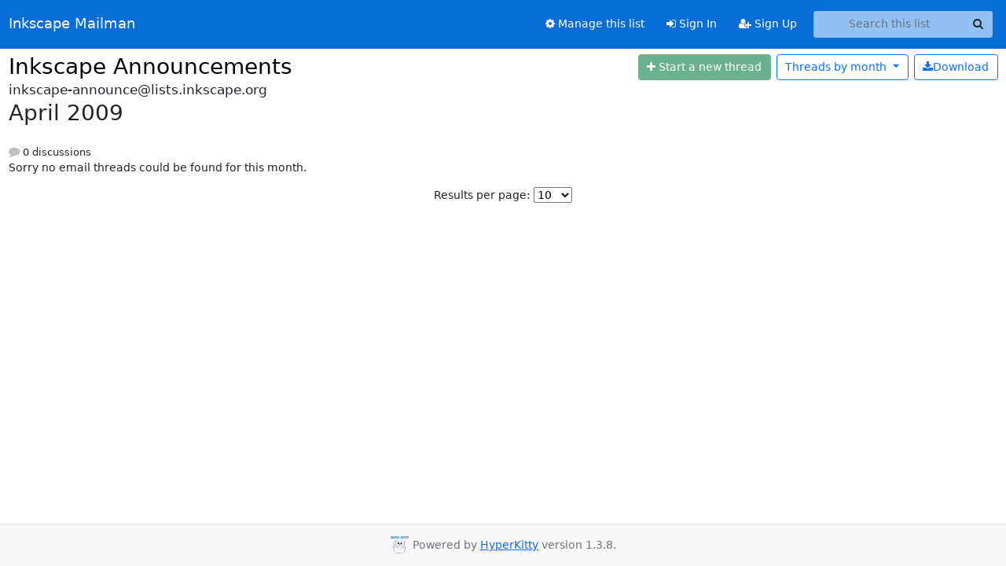

--- FILE ---
content_type: text/html; charset=utf-8
request_url: https://lists.inkscape.org/hyperkitty/list/inkscape-announce@lists.inkscape.org/2009/4/
body_size: 55195
content:





<!DOCTYPE HTML>
<html>
    <head>
        <meta http-equiv="Content-Type" content="text/html; charset=UTF-8" />
        <meta name="viewport" content="width=device-width, initial-scale=1.0" />
        <meta name="ROBOTS" content="INDEX, FOLLOW" />
        <title>
April 2009 - Inkscape Announcements - Inkscape Mailman
</title>
        <meta name="author" content="" />
        <meta name="dc.language" content="en" />
        <link rel="shortcut icon" href="/static/hyperkitty/img/favicon.ico" />
        <link rel="stylesheet" href="/static/hyperkitty/libs/jquery/smoothness/jquery-ui-1.13.1.min.css" type="text/css" media="all" />
        <link rel="stylesheet" href="/static/hyperkitty/libs/fonts/font-awesome/css/font-awesome.min.css" type="text/css" media="all" />
        <link rel="stylesheet" href="/static/hyperkitty/libs/fonts/icomoon/icomoon.css" type="text/css" media="all"><link rel="stylesheet" href="/static/hyperkitty/libs/fonts/droid/droid.css" type="text/css" media="all"><link rel="stylesheet" href="/static/django-mailman3/css/main.css"><link rel="stylesheet" href="/static/CACHE/css/hyperkitty.22959302bc12.css" type="text/css" media="all">
         
        
<link rel="alternate" type="application/rss+xml" title="Inkscape Announcements" href="/hyperkitty/list/inkscape-announce@lists.inkscape.org/feed/"/>

        

    </head>

    <body>

    


    <nav class="navbar sticky-top navbar-expand-md mb-2" id="navbar-main">
        <div class="container-xxl">
            <div class="navbar-header"> <!--part of navbar that's always present-->
                <button type="button" class="navbar-toggler collapsed" data-bs-toggle="collapse" data-bs-target=".navbar-collapse">
                    <span class="fa fa-bars"></span>
                </button>
                <a class="navbar-brand" href="/hyperkitty/">Inkscape Mailman</a>

            </div> <!-- /navbar-header -->
            <div class="d-flex">
                <div class="auth dropdown d-md-none">
                        
                </div>
                
                <a  href="/accounts/login/?next=/hyperkitty/list/inkscape-announce%40lists.inkscape.org/2009/4/" class="nav-link d-md-none">
                    <span class="fa fa-sign-in"></span>
                    Sign In
                </a>
                <a  href="/accounts/signup/?next=/hyperkitty/list/inkscape-announce%40lists.inkscape.org/2009/4/" class="nav-link d-md-none">
                    <span class="fa fa-user-plus"></span>
                    Sign Up
                </a>
                
            </div>
            <div class="navbar-collapse collapse justify-content-end"> <!--part of navbar that's collapsed on small screens-->
                <!-- show dropdown for smaller viewports b/c login name/email may be too long -->
                <!-- only show this extra button/dropdown if we're in small screen sizes -->
            
                
                <a href="/postorius/lists/inkscape-announce.lists.inkscape.org/" class="nav-link">
                    <span class="fa fa-cog"></span>
                    Manage this list
                </a>
                
            
            
            <a  href="/accounts/login/?next=/hyperkitty/list/inkscape-announce%40lists.inkscape.org/2009/4/" class="nav-link d-none d-md-block">
                <span class="fa fa-sign-in"></span>
                Sign In
            </a>
            <a  href="/accounts/signup/?next=/hyperkitty/list/inkscape-announce%40lists.inkscape.org/2009/4/" class="nav-link d-none d-md-block">
                <span class="fa fa-user-plus"></span>
                Sign Up
            </a>
            
                <form name="search" method="get" action="/hyperkitty/search" class="navbar-form navbar-right my-2 my-lg-2 ms-2 me-2" role="search">
                    <input type="hidden" name="mlist" value="inkscape-announce@lists.inkscape.org" />
                    <div class="input-group">
                    <input name="q" type="text" class="form-control rounded-4 search"
                            
                                placeholder="Search this list"
                                aria-label="Search this list"
                            
                            
                            />
                    <button class="btn search-button" aria-label="Search"><span class="fa fa-search"></span></button>
                    </div>
                </form>
                <!-- larger viewports -->
                <ul class="nav navbar-nav auth d-none d-md-flex">
                    
                </ul>
            </div> <!--/navbar-collapse -->
        </div><!-- /container for navbar -->
    </nav>

    

     <div class="modal fade" tabindex="-1" role="dialog" id="keyboard-shortcuts">
       <div class="modal-dialog" role="document">
         <div class="modal-content">
           <div class="modal-header">
             <button type="button" class="close" data-dismiss="modal" aria-label="Close"><span aria-hidden="true">&times;</span></button>
             <h4 class="modal-title">Keyboard Shortcuts</h4>
           </div>
           <div class="modal-body">
             <h3>Thread View</h3>
             <ul>
               <li><code>j</code>: Next unread message </li>
               <li><code>k</code>: Previous unread message </li>
               <li><code>j a</code>: Jump to all threads
               <li><code>j l</code>: Jump to MailingList overview
             </ul>
           </div>
         </div><!-- /.modal-content -->
       </div><!-- /.modal-dialog -->
     </div><!-- /.modal -->

     <div class="container-xxl" role="main">
        

<div class="row">

    <div id="thread-list">
        <div class="thread-list-header row">
            <h1 class="col">
                <a href="/hyperkitty/list/inkscape-announce@lists.inkscape.org/" class="list-name">
                    
                        Inkscape Announcements
                    
                </a>
            </h1>
            <div class="col d-flex flex-align-center flex-row-reverse">
                <div class="order-3 me-2">
                    <a href="/hyperkitty/list/inkscape-announce@lists.inkscape.org/message/new"
                        class="btn btn-success   disabled" title="You must be logged-in to create a thread."
                        aria-label="Start new thread">
                        <i class="fa fa-plus"></i>
                        <span class="d-inline d-md-none">Thread</span>
                        <span class="d-none d-md-inline">Start a new thread</span>
                    </a>
                </div>
                
                <div class="d-none d-md-block">
                    <a href="/hyperkitty/list/inkscape-announce@lists.inkscape.org/export/inkscape-announce@lists.inkscape.org-2009-05.mbox.gz?start=2009-04-01&amp;end=2009-05-01" title="This month in gzipped mbox format"
                    class="btn btn-outline-primary ms-2"><i class="fa fa-download" aria-label="Download Messages"></i>Download
                    </a>
                
                </div>
                
                   



<div class="dropdown-center">
<a href="" id="navbarMonthsListDrop" class="btn btn-outline-primary dropdown-toggle" data-bs-toggle="dropdown">
  <span class="d-none d-md-inline">Threads by</span> month <b class="caret"></b>
</a>
<ul class="dropdown-menu" role="menu" aria-labelledby="navbarMonthsListDrop">
    
    <li role="presentation" class="dropdown-header disabled dropdown-item">
        <a href="" class="nav-link">----- 2025 -----</a>
    </li>
    
    <li>
        <a class="dropdown-item" href="/hyperkitty/list/inkscape-announce@lists.inkscape.org/2025/11/"
           >November</a>
    </li>
    
    <li>
        <a class="dropdown-item" href="/hyperkitty/list/inkscape-announce@lists.inkscape.org/2025/10/"
           >October</a>
    </li>
    
    <li>
        <a class="dropdown-item" href="/hyperkitty/list/inkscape-announce@lists.inkscape.org/2025/9/"
           >September</a>
    </li>
    
    <li>
        <a class="dropdown-item" href="/hyperkitty/list/inkscape-announce@lists.inkscape.org/2025/8/"
           >August</a>
    </li>
    
    <li>
        <a class="dropdown-item" href="/hyperkitty/list/inkscape-announce@lists.inkscape.org/2025/7/"
           >July</a>
    </li>
    
    <li>
        <a class="dropdown-item" href="/hyperkitty/list/inkscape-announce@lists.inkscape.org/2025/6/"
           >June</a>
    </li>
    
    <li>
        <a class="dropdown-item" href="/hyperkitty/list/inkscape-announce@lists.inkscape.org/2025/5/"
           >May</a>
    </li>
    
    <li>
        <a class="dropdown-item" href="/hyperkitty/list/inkscape-announce@lists.inkscape.org/2025/4/"
           >April</a>
    </li>
    
    <li>
        <a class="dropdown-item" href="/hyperkitty/list/inkscape-announce@lists.inkscape.org/2025/3/"
           >March</a>
    </li>
    
    <li>
        <a class="dropdown-item" href="/hyperkitty/list/inkscape-announce@lists.inkscape.org/2025/2/"
           >February</a>
    </li>
    
    <li>
        <a class="dropdown-item" href="/hyperkitty/list/inkscape-announce@lists.inkscape.org/2025/1/"
           >January</a>
    </li>
    
    
    <li role="presentation" class="dropdown-header disabled dropdown-item">
        <a href="" class="nav-link">----- 2024 -----</a>
    </li>
    
    <li>
        <a class="dropdown-item" href="/hyperkitty/list/inkscape-announce@lists.inkscape.org/2024/12/"
           >December</a>
    </li>
    
    <li>
        <a class="dropdown-item" href="/hyperkitty/list/inkscape-announce@lists.inkscape.org/2024/11/"
           >November</a>
    </li>
    
    <li>
        <a class="dropdown-item" href="/hyperkitty/list/inkscape-announce@lists.inkscape.org/2024/10/"
           >October</a>
    </li>
    
    <li>
        <a class="dropdown-item" href="/hyperkitty/list/inkscape-announce@lists.inkscape.org/2024/9/"
           >September</a>
    </li>
    
    <li>
        <a class="dropdown-item" href="/hyperkitty/list/inkscape-announce@lists.inkscape.org/2024/8/"
           >August</a>
    </li>
    
    <li>
        <a class="dropdown-item" href="/hyperkitty/list/inkscape-announce@lists.inkscape.org/2024/7/"
           >July</a>
    </li>
    
    <li>
        <a class="dropdown-item" href="/hyperkitty/list/inkscape-announce@lists.inkscape.org/2024/6/"
           >June</a>
    </li>
    
    <li>
        <a class="dropdown-item" href="/hyperkitty/list/inkscape-announce@lists.inkscape.org/2024/5/"
           >May</a>
    </li>
    
    <li>
        <a class="dropdown-item" href="/hyperkitty/list/inkscape-announce@lists.inkscape.org/2024/4/"
           >April</a>
    </li>
    
    <li>
        <a class="dropdown-item" href="/hyperkitty/list/inkscape-announce@lists.inkscape.org/2024/3/"
           >March</a>
    </li>
    
    <li>
        <a class="dropdown-item" href="/hyperkitty/list/inkscape-announce@lists.inkscape.org/2024/2/"
           >February</a>
    </li>
    
    <li>
        <a class="dropdown-item" href="/hyperkitty/list/inkscape-announce@lists.inkscape.org/2024/1/"
           >January</a>
    </li>
    
    
    <li role="presentation" class="dropdown-header disabled dropdown-item">
        <a href="" class="nav-link">----- 2023 -----</a>
    </li>
    
    <li>
        <a class="dropdown-item" href="/hyperkitty/list/inkscape-announce@lists.inkscape.org/2023/12/"
           >December</a>
    </li>
    
    <li>
        <a class="dropdown-item" href="/hyperkitty/list/inkscape-announce@lists.inkscape.org/2023/11/"
           >November</a>
    </li>
    
    <li>
        <a class="dropdown-item" href="/hyperkitty/list/inkscape-announce@lists.inkscape.org/2023/10/"
           >October</a>
    </li>
    
    <li>
        <a class="dropdown-item" href="/hyperkitty/list/inkscape-announce@lists.inkscape.org/2023/9/"
           >September</a>
    </li>
    
    <li>
        <a class="dropdown-item" href="/hyperkitty/list/inkscape-announce@lists.inkscape.org/2023/8/"
           >August</a>
    </li>
    
    <li>
        <a class="dropdown-item" href="/hyperkitty/list/inkscape-announce@lists.inkscape.org/2023/7/"
           >July</a>
    </li>
    
    <li>
        <a class="dropdown-item" href="/hyperkitty/list/inkscape-announce@lists.inkscape.org/2023/6/"
           >June</a>
    </li>
    
    <li>
        <a class="dropdown-item" href="/hyperkitty/list/inkscape-announce@lists.inkscape.org/2023/5/"
           >May</a>
    </li>
    
    <li>
        <a class="dropdown-item" href="/hyperkitty/list/inkscape-announce@lists.inkscape.org/2023/4/"
           >April</a>
    </li>
    
    <li>
        <a class="dropdown-item" href="/hyperkitty/list/inkscape-announce@lists.inkscape.org/2023/3/"
           >March</a>
    </li>
    
    <li>
        <a class="dropdown-item" href="/hyperkitty/list/inkscape-announce@lists.inkscape.org/2023/2/"
           >February</a>
    </li>
    
    <li>
        <a class="dropdown-item" href="/hyperkitty/list/inkscape-announce@lists.inkscape.org/2023/1/"
           >January</a>
    </li>
    
    
    <li role="presentation" class="dropdown-header disabled dropdown-item">
        <a href="" class="nav-link">----- 2022 -----</a>
    </li>
    
    <li>
        <a class="dropdown-item" href="/hyperkitty/list/inkscape-announce@lists.inkscape.org/2022/12/"
           >December</a>
    </li>
    
    <li>
        <a class="dropdown-item" href="/hyperkitty/list/inkscape-announce@lists.inkscape.org/2022/11/"
           >November</a>
    </li>
    
    <li>
        <a class="dropdown-item" href="/hyperkitty/list/inkscape-announce@lists.inkscape.org/2022/10/"
           >October</a>
    </li>
    
    <li>
        <a class="dropdown-item" href="/hyperkitty/list/inkscape-announce@lists.inkscape.org/2022/9/"
           >September</a>
    </li>
    
    <li>
        <a class="dropdown-item" href="/hyperkitty/list/inkscape-announce@lists.inkscape.org/2022/8/"
           >August</a>
    </li>
    
    <li>
        <a class="dropdown-item" href="/hyperkitty/list/inkscape-announce@lists.inkscape.org/2022/7/"
           >July</a>
    </li>
    
    <li>
        <a class="dropdown-item" href="/hyperkitty/list/inkscape-announce@lists.inkscape.org/2022/6/"
           >June</a>
    </li>
    
    <li>
        <a class="dropdown-item" href="/hyperkitty/list/inkscape-announce@lists.inkscape.org/2022/5/"
           >May</a>
    </li>
    
    <li>
        <a class="dropdown-item" href="/hyperkitty/list/inkscape-announce@lists.inkscape.org/2022/4/"
           >April</a>
    </li>
    
    <li>
        <a class="dropdown-item" href="/hyperkitty/list/inkscape-announce@lists.inkscape.org/2022/3/"
           >March</a>
    </li>
    
    <li>
        <a class="dropdown-item" href="/hyperkitty/list/inkscape-announce@lists.inkscape.org/2022/2/"
           >February</a>
    </li>
    
    <li>
        <a class="dropdown-item" href="/hyperkitty/list/inkscape-announce@lists.inkscape.org/2022/1/"
           >January</a>
    </li>
    
    
    <li role="presentation" class="dropdown-header disabled dropdown-item">
        <a href="" class="nav-link">----- 2021 -----</a>
    </li>
    
    <li>
        <a class="dropdown-item" href="/hyperkitty/list/inkscape-announce@lists.inkscape.org/2021/12/"
           >December</a>
    </li>
    
    <li>
        <a class="dropdown-item" href="/hyperkitty/list/inkscape-announce@lists.inkscape.org/2021/11/"
           >November</a>
    </li>
    
    <li>
        <a class="dropdown-item" href="/hyperkitty/list/inkscape-announce@lists.inkscape.org/2021/10/"
           >October</a>
    </li>
    
    <li>
        <a class="dropdown-item" href="/hyperkitty/list/inkscape-announce@lists.inkscape.org/2021/9/"
           >September</a>
    </li>
    
    <li>
        <a class="dropdown-item" href="/hyperkitty/list/inkscape-announce@lists.inkscape.org/2021/8/"
           >August</a>
    </li>
    
    <li>
        <a class="dropdown-item" href="/hyperkitty/list/inkscape-announce@lists.inkscape.org/2021/7/"
           >July</a>
    </li>
    
    <li>
        <a class="dropdown-item" href="/hyperkitty/list/inkscape-announce@lists.inkscape.org/2021/6/"
           >June</a>
    </li>
    
    <li>
        <a class="dropdown-item" href="/hyperkitty/list/inkscape-announce@lists.inkscape.org/2021/5/"
           >May</a>
    </li>
    
    <li>
        <a class="dropdown-item" href="/hyperkitty/list/inkscape-announce@lists.inkscape.org/2021/4/"
           >April</a>
    </li>
    
    <li>
        <a class="dropdown-item" href="/hyperkitty/list/inkscape-announce@lists.inkscape.org/2021/3/"
           >March</a>
    </li>
    
    <li>
        <a class="dropdown-item" href="/hyperkitty/list/inkscape-announce@lists.inkscape.org/2021/2/"
           >February</a>
    </li>
    
    <li>
        <a class="dropdown-item" href="/hyperkitty/list/inkscape-announce@lists.inkscape.org/2021/1/"
           >January</a>
    </li>
    
    
    <li role="presentation" class="dropdown-header disabled dropdown-item">
        <a href="" class="nav-link">----- 2020 -----</a>
    </li>
    
    <li>
        <a class="dropdown-item" href="/hyperkitty/list/inkscape-announce@lists.inkscape.org/2020/12/"
           >December</a>
    </li>
    
    <li>
        <a class="dropdown-item" href="/hyperkitty/list/inkscape-announce@lists.inkscape.org/2020/11/"
           >November</a>
    </li>
    
    <li>
        <a class="dropdown-item" href="/hyperkitty/list/inkscape-announce@lists.inkscape.org/2020/10/"
           >October</a>
    </li>
    
    <li>
        <a class="dropdown-item" href="/hyperkitty/list/inkscape-announce@lists.inkscape.org/2020/9/"
           >September</a>
    </li>
    
    <li>
        <a class="dropdown-item" href="/hyperkitty/list/inkscape-announce@lists.inkscape.org/2020/8/"
           >August</a>
    </li>
    
    <li>
        <a class="dropdown-item" href="/hyperkitty/list/inkscape-announce@lists.inkscape.org/2020/7/"
           >July</a>
    </li>
    
    <li>
        <a class="dropdown-item" href="/hyperkitty/list/inkscape-announce@lists.inkscape.org/2020/6/"
           >June</a>
    </li>
    
    <li>
        <a class="dropdown-item" href="/hyperkitty/list/inkscape-announce@lists.inkscape.org/2020/5/"
           >May</a>
    </li>
    
    <li>
        <a class="dropdown-item" href="/hyperkitty/list/inkscape-announce@lists.inkscape.org/2020/4/"
           >April</a>
    </li>
    
    <li>
        <a class="dropdown-item" href="/hyperkitty/list/inkscape-announce@lists.inkscape.org/2020/3/"
           >March</a>
    </li>
    
    <li>
        <a class="dropdown-item" href="/hyperkitty/list/inkscape-announce@lists.inkscape.org/2020/2/"
           >February</a>
    </li>
    
    <li>
        <a class="dropdown-item" href="/hyperkitty/list/inkscape-announce@lists.inkscape.org/2020/1/"
           >January</a>
    </li>
    
    
    <li role="presentation" class="dropdown-header disabled dropdown-item">
        <a href="" class="nav-link">----- 2019 -----</a>
    </li>
    
    <li>
        <a class="dropdown-item" href="/hyperkitty/list/inkscape-announce@lists.inkscape.org/2019/12/"
           >December</a>
    </li>
    
    <li>
        <a class="dropdown-item" href="/hyperkitty/list/inkscape-announce@lists.inkscape.org/2019/11/"
           >November</a>
    </li>
    
    <li>
        <a class="dropdown-item" href="/hyperkitty/list/inkscape-announce@lists.inkscape.org/2019/10/"
           >October</a>
    </li>
    
    <li>
        <a class="dropdown-item" href="/hyperkitty/list/inkscape-announce@lists.inkscape.org/2019/9/"
           >September</a>
    </li>
    
    <li>
        <a class="dropdown-item" href="/hyperkitty/list/inkscape-announce@lists.inkscape.org/2019/8/"
           >August</a>
    </li>
    
    <li>
        <a class="dropdown-item" href="/hyperkitty/list/inkscape-announce@lists.inkscape.org/2019/7/"
           >July</a>
    </li>
    
    <li>
        <a class="dropdown-item" href="/hyperkitty/list/inkscape-announce@lists.inkscape.org/2019/6/"
           >June</a>
    </li>
    
    <li>
        <a class="dropdown-item" href="/hyperkitty/list/inkscape-announce@lists.inkscape.org/2019/5/"
           >May</a>
    </li>
    
    <li>
        <a class="dropdown-item" href="/hyperkitty/list/inkscape-announce@lists.inkscape.org/2019/4/"
           >April</a>
    </li>
    
    <li>
        <a class="dropdown-item" href="/hyperkitty/list/inkscape-announce@lists.inkscape.org/2019/3/"
           >March</a>
    </li>
    
    <li>
        <a class="dropdown-item" href="/hyperkitty/list/inkscape-announce@lists.inkscape.org/2019/2/"
           >February</a>
    </li>
    
    <li>
        <a class="dropdown-item" href="/hyperkitty/list/inkscape-announce@lists.inkscape.org/2019/1/"
           >January</a>
    </li>
    
    
    <li role="presentation" class="dropdown-header disabled dropdown-item">
        <a href="" class="nav-link">----- 2018 -----</a>
    </li>
    
    <li>
        <a class="dropdown-item" href="/hyperkitty/list/inkscape-announce@lists.inkscape.org/2018/12/"
           >December</a>
    </li>
    
    <li>
        <a class="dropdown-item" href="/hyperkitty/list/inkscape-announce@lists.inkscape.org/2018/11/"
           >November</a>
    </li>
    
    <li>
        <a class="dropdown-item" href="/hyperkitty/list/inkscape-announce@lists.inkscape.org/2018/10/"
           >October</a>
    </li>
    
    <li>
        <a class="dropdown-item" href="/hyperkitty/list/inkscape-announce@lists.inkscape.org/2018/9/"
           >September</a>
    </li>
    
    <li>
        <a class="dropdown-item" href="/hyperkitty/list/inkscape-announce@lists.inkscape.org/2018/8/"
           >August</a>
    </li>
    
    <li>
        <a class="dropdown-item" href="/hyperkitty/list/inkscape-announce@lists.inkscape.org/2018/7/"
           >July</a>
    </li>
    
    <li>
        <a class="dropdown-item" href="/hyperkitty/list/inkscape-announce@lists.inkscape.org/2018/6/"
           >June</a>
    </li>
    
    <li>
        <a class="dropdown-item" href="/hyperkitty/list/inkscape-announce@lists.inkscape.org/2018/5/"
           >May</a>
    </li>
    
    <li>
        <a class="dropdown-item" href="/hyperkitty/list/inkscape-announce@lists.inkscape.org/2018/4/"
           >April</a>
    </li>
    
    <li>
        <a class="dropdown-item" href="/hyperkitty/list/inkscape-announce@lists.inkscape.org/2018/3/"
           >March</a>
    </li>
    
    <li>
        <a class="dropdown-item" href="/hyperkitty/list/inkscape-announce@lists.inkscape.org/2018/2/"
           >February</a>
    </li>
    
    <li>
        <a class="dropdown-item" href="/hyperkitty/list/inkscape-announce@lists.inkscape.org/2018/1/"
           >January</a>
    </li>
    
    
    <li role="presentation" class="dropdown-header disabled dropdown-item">
        <a href="" class="nav-link">----- 2017 -----</a>
    </li>
    
    <li>
        <a class="dropdown-item" href="/hyperkitty/list/inkscape-announce@lists.inkscape.org/2017/12/"
           >December</a>
    </li>
    
    <li>
        <a class="dropdown-item" href="/hyperkitty/list/inkscape-announce@lists.inkscape.org/2017/11/"
           >November</a>
    </li>
    
    <li>
        <a class="dropdown-item" href="/hyperkitty/list/inkscape-announce@lists.inkscape.org/2017/10/"
           >October</a>
    </li>
    
    <li>
        <a class="dropdown-item" href="/hyperkitty/list/inkscape-announce@lists.inkscape.org/2017/9/"
           >September</a>
    </li>
    
    <li>
        <a class="dropdown-item" href="/hyperkitty/list/inkscape-announce@lists.inkscape.org/2017/8/"
           >August</a>
    </li>
    
    <li>
        <a class="dropdown-item" href="/hyperkitty/list/inkscape-announce@lists.inkscape.org/2017/7/"
           >July</a>
    </li>
    
    <li>
        <a class="dropdown-item" href="/hyperkitty/list/inkscape-announce@lists.inkscape.org/2017/6/"
           >June</a>
    </li>
    
    <li>
        <a class="dropdown-item" href="/hyperkitty/list/inkscape-announce@lists.inkscape.org/2017/5/"
           >May</a>
    </li>
    
    <li>
        <a class="dropdown-item" href="/hyperkitty/list/inkscape-announce@lists.inkscape.org/2017/4/"
           >April</a>
    </li>
    
    <li>
        <a class="dropdown-item" href="/hyperkitty/list/inkscape-announce@lists.inkscape.org/2017/3/"
           >March</a>
    </li>
    
    <li>
        <a class="dropdown-item" href="/hyperkitty/list/inkscape-announce@lists.inkscape.org/2017/2/"
           >February</a>
    </li>
    
    <li>
        <a class="dropdown-item" href="/hyperkitty/list/inkscape-announce@lists.inkscape.org/2017/1/"
           >January</a>
    </li>
    
    
    <li role="presentation" class="dropdown-header disabled dropdown-item">
        <a href="" class="nav-link">----- 2016 -----</a>
    </li>
    
    <li>
        <a class="dropdown-item" href="/hyperkitty/list/inkscape-announce@lists.inkscape.org/2016/12/"
           >December</a>
    </li>
    
    <li>
        <a class="dropdown-item" href="/hyperkitty/list/inkscape-announce@lists.inkscape.org/2016/11/"
           >November</a>
    </li>
    
    <li>
        <a class="dropdown-item" href="/hyperkitty/list/inkscape-announce@lists.inkscape.org/2016/10/"
           >October</a>
    </li>
    
    <li>
        <a class="dropdown-item" href="/hyperkitty/list/inkscape-announce@lists.inkscape.org/2016/9/"
           >September</a>
    </li>
    
    <li>
        <a class="dropdown-item" href="/hyperkitty/list/inkscape-announce@lists.inkscape.org/2016/8/"
           >August</a>
    </li>
    
    <li>
        <a class="dropdown-item" href="/hyperkitty/list/inkscape-announce@lists.inkscape.org/2016/7/"
           >July</a>
    </li>
    
    <li>
        <a class="dropdown-item" href="/hyperkitty/list/inkscape-announce@lists.inkscape.org/2016/6/"
           >June</a>
    </li>
    
    <li>
        <a class="dropdown-item" href="/hyperkitty/list/inkscape-announce@lists.inkscape.org/2016/5/"
           >May</a>
    </li>
    
    <li>
        <a class="dropdown-item" href="/hyperkitty/list/inkscape-announce@lists.inkscape.org/2016/4/"
           >April</a>
    </li>
    
    <li>
        <a class="dropdown-item" href="/hyperkitty/list/inkscape-announce@lists.inkscape.org/2016/3/"
           >March</a>
    </li>
    
    <li>
        <a class="dropdown-item" href="/hyperkitty/list/inkscape-announce@lists.inkscape.org/2016/2/"
           >February</a>
    </li>
    
    <li>
        <a class="dropdown-item" href="/hyperkitty/list/inkscape-announce@lists.inkscape.org/2016/1/"
           >January</a>
    </li>
    
    
    <li role="presentation" class="dropdown-header disabled dropdown-item">
        <a href="" class="nav-link">----- 2015 -----</a>
    </li>
    
    <li>
        <a class="dropdown-item" href="/hyperkitty/list/inkscape-announce@lists.inkscape.org/2015/12/"
           >December</a>
    </li>
    
    <li>
        <a class="dropdown-item" href="/hyperkitty/list/inkscape-announce@lists.inkscape.org/2015/11/"
           >November</a>
    </li>
    
    <li>
        <a class="dropdown-item" href="/hyperkitty/list/inkscape-announce@lists.inkscape.org/2015/10/"
           >October</a>
    </li>
    
    <li>
        <a class="dropdown-item" href="/hyperkitty/list/inkscape-announce@lists.inkscape.org/2015/9/"
           >September</a>
    </li>
    
    <li>
        <a class="dropdown-item" href="/hyperkitty/list/inkscape-announce@lists.inkscape.org/2015/8/"
           >August</a>
    </li>
    
    <li>
        <a class="dropdown-item" href="/hyperkitty/list/inkscape-announce@lists.inkscape.org/2015/7/"
           >July</a>
    </li>
    
    <li>
        <a class="dropdown-item" href="/hyperkitty/list/inkscape-announce@lists.inkscape.org/2015/6/"
           >June</a>
    </li>
    
    <li>
        <a class="dropdown-item" href="/hyperkitty/list/inkscape-announce@lists.inkscape.org/2015/5/"
           >May</a>
    </li>
    
    <li>
        <a class="dropdown-item" href="/hyperkitty/list/inkscape-announce@lists.inkscape.org/2015/4/"
           >April</a>
    </li>
    
    <li>
        <a class="dropdown-item" href="/hyperkitty/list/inkscape-announce@lists.inkscape.org/2015/3/"
           >March</a>
    </li>
    
    <li>
        <a class="dropdown-item" href="/hyperkitty/list/inkscape-announce@lists.inkscape.org/2015/2/"
           >February</a>
    </li>
    
    <li>
        <a class="dropdown-item" href="/hyperkitty/list/inkscape-announce@lists.inkscape.org/2015/1/"
           >January</a>
    </li>
    
    
    <li role="presentation" class="dropdown-header disabled dropdown-item">
        <a href="" class="nav-link">----- 2014 -----</a>
    </li>
    
    <li>
        <a class="dropdown-item" href="/hyperkitty/list/inkscape-announce@lists.inkscape.org/2014/12/"
           >December</a>
    </li>
    
    <li>
        <a class="dropdown-item" href="/hyperkitty/list/inkscape-announce@lists.inkscape.org/2014/11/"
           >November</a>
    </li>
    
    <li>
        <a class="dropdown-item" href="/hyperkitty/list/inkscape-announce@lists.inkscape.org/2014/10/"
           >October</a>
    </li>
    
    <li>
        <a class="dropdown-item" href="/hyperkitty/list/inkscape-announce@lists.inkscape.org/2014/9/"
           >September</a>
    </li>
    
    <li>
        <a class="dropdown-item" href="/hyperkitty/list/inkscape-announce@lists.inkscape.org/2014/8/"
           >August</a>
    </li>
    
    <li>
        <a class="dropdown-item" href="/hyperkitty/list/inkscape-announce@lists.inkscape.org/2014/7/"
           >July</a>
    </li>
    
    <li>
        <a class="dropdown-item" href="/hyperkitty/list/inkscape-announce@lists.inkscape.org/2014/6/"
           >June</a>
    </li>
    
    <li>
        <a class="dropdown-item" href="/hyperkitty/list/inkscape-announce@lists.inkscape.org/2014/5/"
           >May</a>
    </li>
    
    <li>
        <a class="dropdown-item" href="/hyperkitty/list/inkscape-announce@lists.inkscape.org/2014/4/"
           >April</a>
    </li>
    
    <li>
        <a class="dropdown-item" href="/hyperkitty/list/inkscape-announce@lists.inkscape.org/2014/3/"
           >March</a>
    </li>
    
    <li>
        <a class="dropdown-item" href="/hyperkitty/list/inkscape-announce@lists.inkscape.org/2014/2/"
           >February</a>
    </li>
    
    <li>
        <a class="dropdown-item" href="/hyperkitty/list/inkscape-announce@lists.inkscape.org/2014/1/"
           >January</a>
    </li>
    
    
    <li role="presentation" class="dropdown-header disabled dropdown-item">
        <a href="" class="nav-link">----- 2013 -----</a>
    </li>
    
    <li>
        <a class="dropdown-item" href="/hyperkitty/list/inkscape-announce@lists.inkscape.org/2013/12/"
           >December</a>
    </li>
    
    <li>
        <a class="dropdown-item" href="/hyperkitty/list/inkscape-announce@lists.inkscape.org/2013/11/"
           >November</a>
    </li>
    
    <li>
        <a class="dropdown-item" href="/hyperkitty/list/inkscape-announce@lists.inkscape.org/2013/10/"
           >October</a>
    </li>
    
    <li>
        <a class="dropdown-item" href="/hyperkitty/list/inkscape-announce@lists.inkscape.org/2013/9/"
           >September</a>
    </li>
    
    <li>
        <a class="dropdown-item" href="/hyperkitty/list/inkscape-announce@lists.inkscape.org/2013/8/"
           >August</a>
    </li>
    
    <li>
        <a class="dropdown-item" href="/hyperkitty/list/inkscape-announce@lists.inkscape.org/2013/7/"
           >July</a>
    </li>
    
    <li>
        <a class="dropdown-item" href="/hyperkitty/list/inkscape-announce@lists.inkscape.org/2013/6/"
           >June</a>
    </li>
    
    <li>
        <a class="dropdown-item" href="/hyperkitty/list/inkscape-announce@lists.inkscape.org/2013/5/"
           >May</a>
    </li>
    
    <li>
        <a class="dropdown-item" href="/hyperkitty/list/inkscape-announce@lists.inkscape.org/2013/4/"
           >April</a>
    </li>
    
    <li>
        <a class="dropdown-item" href="/hyperkitty/list/inkscape-announce@lists.inkscape.org/2013/3/"
           >March</a>
    </li>
    
    <li>
        <a class="dropdown-item" href="/hyperkitty/list/inkscape-announce@lists.inkscape.org/2013/2/"
           >February</a>
    </li>
    
    <li>
        <a class="dropdown-item" href="/hyperkitty/list/inkscape-announce@lists.inkscape.org/2013/1/"
           >January</a>
    </li>
    
    
    <li role="presentation" class="dropdown-header disabled dropdown-item">
        <a href="" class="nav-link">----- 2012 -----</a>
    </li>
    
    <li>
        <a class="dropdown-item" href="/hyperkitty/list/inkscape-announce@lists.inkscape.org/2012/12/"
           >December</a>
    </li>
    
    <li>
        <a class="dropdown-item" href="/hyperkitty/list/inkscape-announce@lists.inkscape.org/2012/11/"
           >November</a>
    </li>
    
    <li>
        <a class="dropdown-item" href="/hyperkitty/list/inkscape-announce@lists.inkscape.org/2012/10/"
           >October</a>
    </li>
    
    <li>
        <a class="dropdown-item" href="/hyperkitty/list/inkscape-announce@lists.inkscape.org/2012/9/"
           >September</a>
    </li>
    
    <li>
        <a class="dropdown-item" href="/hyperkitty/list/inkscape-announce@lists.inkscape.org/2012/8/"
           >August</a>
    </li>
    
    <li>
        <a class="dropdown-item" href="/hyperkitty/list/inkscape-announce@lists.inkscape.org/2012/7/"
           >July</a>
    </li>
    
    <li>
        <a class="dropdown-item" href="/hyperkitty/list/inkscape-announce@lists.inkscape.org/2012/6/"
           >June</a>
    </li>
    
    <li>
        <a class="dropdown-item" href="/hyperkitty/list/inkscape-announce@lists.inkscape.org/2012/5/"
           >May</a>
    </li>
    
    <li>
        <a class="dropdown-item" href="/hyperkitty/list/inkscape-announce@lists.inkscape.org/2012/4/"
           >April</a>
    </li>
    
    <li>
        <a class="dropdown-item" href="/hyperkitty/list/inkscape-announce@lists.inkscape.org/2012/3/"
           >March</a>
    </li>
    
    <li>
        <a class="dropdown-item" href="/hyperkitty/list/inkscape-announce@lists.inkscape.org/2012/2/"
           >February</a>
    </li>
    
    <li>
        <a class="dropdown-item" href="/hyperkitty/list/inkscape-announce@lists.inkscape.org/2012/1/"
           >January</a>
    </li>
    
    
    <li role="presentation" class="dropdown-header disabled dropdown-item">
        <a href="" class="nav-link">----- 2011 -----</a>
    </li>
    
    <li>
        <a class="dropdown-item" href="/hyperkitty/list/inkscape-announce@lists.inkscape.org/2011/12/"
           >December</a>
    </li>
    
    <li>
        <a class="dropdown-item" href="/hyperkitty/list/inkscape-announce@lists.inkscape.org/2011/11/"
           >November</a>
    </li>
    
    <li>
        <a class="dropdown-item" href="/hyperkitty/list/inkscape-announce@lists.inkscape.org/2011/10/"
           >October</a>
    </li>
    
    <li>
        <a class="dropdown-item" href="/hyperkitty/list/inkscape-announce@lists.inkscape.org/2011/9/"
           >September</a>
    </li>
    
    <li>
        <a class="dropdown-item" href="/hyperkitty/list/inkscape-announce@lists.inkscape.org/2011/8/"
           >August</a>
    </li>
    
    <li>
        <a class="dropdown-item" href="/hyperkitty/list/inkscape-announce@lists.inkscape.org/2011/7/"
           >July</a>
    </li>
    
    <li>
        <a class="dropdown-item" href="/hyperkitty/list/inkscape-announce@lists.inkscape.org/2011/6/"
           >June</a>
    </li>
    
    <li>
        <a class="dropdown-item" href="/hyperkitty/list/inkscape-announce@lists.inkscape.org/2011/5/"
           >May</a>
    </li>
    
    <li>
        <a class="dropdown-item" href="/hyperkitty/list/inkscape-announce@lists.inkscape.org/2011/4/"
           >April</a>
    </li>
    
    <li>
        <a class="dropdown-item" href="/hyperkitty/list/inkscape-announce@lists.inkscape.org/2011/3/"
           >March</a>
    </li>
    
    <li>
        <a class="dropdown-item" href="/hyperkitty/list/inkscape-announce@lists.inkscape.org/2011/2/"
           >February</a>
    </li>
    
    <li>
        <a class="dropdown-item" href="/hyperkitty/list/inkscape-announce@lists.inkscape.org/2011/1/"
           >January</a>
    </li>
    
    
    <li role="presentation" class="dropdown-header disabled dropdown-item">
        <a href="" class="nav-link">----- 2010 -----</a>
    </li>
    
    <li>
        <a class="dropdown-item" href="/hyperkitty/list/inkscape-announce@lists.inkscape.org/2010/12/"
           >December</a>
    </li>
    
    <li>
        <a class="dropdown-item" href="/hyperkitty/list/inkscape-announce@lists.inkscape.org/2010/11/"
           >November</a>
    </li>
    
    <li>
        <a class="dropdown-item" href="/hyperkitty/list/inkscape-announce@lists.inkscape.org/2010/10/"
           >October</a>
    </li>
    
    <li>
        <a class="dropdown-item" href="/hyperkitty/list/inkscape-announce@lists.inkscape.org/2010/9/"
           >September</a>
    </li>
    
    <li>
        <a class="dropdown-item" href="/hyperkitty/list/inkscape-announce@lists.inkscape.org/2010/8/"
           >August</a>
    </li>
    
    <li>
        <a class="dropdown-item" href="/hyperkitty/list/inkscape-announce@lists.inkscape.org/2010/7/"
           >July</a>
    </li>
    
    <li>
        <a class="dropdown-item" href="/hyperkitty/list/inkscape-announce@lists.inkscape.org/2010/6/"
           >June</a>
    </li>
    
    <li>
        <a class="dropdown-item" href="/hyperkitty/list/inkscape-announce@lists.inkscape.org/2010/5/"
           >May</a>
    </li>
    
    <li>
        <a class="dropdown-item" href="/hyperkitty/list/inkscape-announce@lists.inkscape.org/2010/4/"
           >April</a>
    </li>
    
    <li>
        <a class="dropdown-item" href="/hyperkitty/list/inkscape-announce@lists.inkscape.org/2010/3/"
           >March</a>
    </li>
    
    <li>
        <a class="dropdown-item" href="/hyperkitty/list/inkscape-announce@lists.inkscape.org/2010/2/"
           >February</a>
    </li>
    
    <li>
        <a class="dropdown-item" href="/hyperkitty/list/inkscape-announce@lists.inkscape.org/2010/1/"
           >January</a>
    </li>
    
    
    <li role="presentation" class="dropdown-header disabled dropdown-item">
        <a href="" class="nav-link">----- 2009 -----</a>
    </li>
    
    <li>
        <a class="dropdown-item" href="/hyperkitty/list/inkscape-announce@lists.inkscape.org/2009/12/"
           >December</a>
    </li>
    
    <li>
        <a class="dropdown-item" href="/hyperkitty/list/inkscape-announce@lists.inkscape.org/2009/11/"
           >November</a>
    </li>
    
    <li>
        <a class="dropdown-item" href="/hyperkitty/list/inkscape-announce@lists.inkscape.org/2009/10/"
           >October</a>
    </li>
    
    <li>
        <a class="dropdown-item" href="/hyperkitty/list/inkscape-announce@lists.inkscape.org/2009/9/"
           >September</a>
    </li>
    
    <li>
        <a class="dropdown-item" href="/hyperkitty/list/inkscape-announce@lists.inkscape.org/2009/8/"
           >August</a>
    </li>
    
    <li>
        <a class="dropdown-item" href="/hyperkitty/list/inkscape-announce@lists.inkscape.org/2009/7/"
           >July</a>
    </li>
    
    <li>
        <a class="dropdown-item" href="/hyperkitty/list/inkscape-announce@lists.inkscape.org/2009/6/"
           >June</a>
    </li>
    
    <li>
        <a class="dropdown-item" href="/hyperkitty/list/inkscape-announce@lists.inkscape.org/2009/5/"
           >May</a>
    </li>
    
    <li>
        <a class="dropdown-item" href="/hyperkitty/list/inkscape-announce@lists.inkscape.org/2009/4/"
           >April</a>
    </li>
    
    <li>
        <a class="dropdown-item" href="/hyperkitty/list/inkscape-announce@lists.inkscape.org/2009/3/"
           >March</a>
    </li>
    
    <li>
        <a class="dropdown-item" href="/hyperkitty/list/inkscape-announce@lists.inkscape.org/2009/2/"
           >February</a>
    </li>
    
    <li>
        <a class="dropdown-item" href="/hyperkitty/list/inkscape-announce@lists.inkscape.org/2009/1/"
           >January</a>
    </li>
    
    
    <li role="presentation" class="dropdown-header disabled dropdown-item">
        <a href="" class="nav-link">----- 2008 -----</a>
    </li>
    
    <li>
        <a class="dropdown-item" href="/hyperkitty/list/inkscape-announce@lists.inkscape.org/2008/12/"
           >December</a>
    </li>
    
    <li>
        <a class="dropdown-item" href="/hyperkitty/list/inkscape-announce@lists.inkscape.org/2008/11/"
           >November</a>
    </li>
    
    <li>
        <a class="dropdown-item" href="/hyperkitty/list/inkscape-announce@lists.inkscape.org/2008/10/"
           >October</a>
    </li>
    
    <li>
        <a class="dropdown-item" href="/hyperkitty/list/inkscape-announce@lists.inkscape.org/2008/9/"
           >September</a>
    </li>
    
    <li>
        <a class="dropdown-item" href="/hyperkitty/list/inkscape-announce@lists.inkscape.org/2008/8/"
           >August</a>
    </li>
    
    <li>
        <a class="dropdown-item" href="/hyperkitty/list/inkscape-announce@lists.inkscape.org/2008/7/"
           >July</a>
    </li>
    
    <li>
        <a class="dropdown-item" href="/hyperkitty/list/inkscape-announce@lists.inkscape.org/2008/6/"
           >June</a>
    </li>
    
    <li>
        <a class="dropdown-item" href="/hyperkitty/list/inkscape-announce@lists.inkscape.org/2008/5/"
           >May</a>
    </li>
    
    <li>
        <a class="dropdown-item" href="/hyperkitty/list/inkscape-announce@lists.inkscape.org/2008/4/"
           >April</a>
    </li>
    
    <li>
        <a class="dropdown-item" href="/hyperkitty/list/inkscape-announce@lists.inkscape.org/2008/3/"
           >March</a>
    </li>
    
    <li>
        <a class="dropdown-item" href="/hyperkitty/list/inkscape-announce@lists.inkscape.org/2008/2/"
           >February</a>
    </li>
    
    <li>
        <a class="dropdown-item" href="/hyperkitty/list/inkscape-announce@lists.inkscape.org/2008/1/"
           >January</a>
    </li>
    
    
    <li role="presentation" class="dropdown-header disabled dropdown-item">
        <a href="" class="nav-link">----- 2007 -----</a>
    </li>
    
    <li>
        <a class="dropdown-item" href="/hyperkitty/list/inkscape-announce@lists.inkscape.org/2007/12/"
           >December</a>
    </li>
    
    <li>
        <a class="dropdown-item" href="/hyperkitty/list/inkscape-announce@lists.inkscape.org/2007/11/"
           >November</a>
    </li>
    
    <li>
        <a class="dropdown-item" href="/hyperkitty/list/inkscape-announce@lists.inkscape.org/2007/10/"
           >October</a>
    </li>
    
    <li>
        <a class="dropdown-item" href="/hyperkitty/list/inkscape-announce@lists.inkscape.org/2007/9/"
           >September</a>
    </li>
    
    <li>
        <a class="dropdown-item" href="/hyperkitty/list/inkscape-announce@lists.inkscape.org/2007/8/"
           >August</a>
    </li>
    
    <li>
        <a class="dropdown-item" href="/hyperkitty/list/inkscape-announce@lists.inkscape.org/2007/7/"
           >July</a>
    </li>
    
    <li>
        <a class="dropdown-item" href="/hyperkitty/list/inkscape-announce@lists.inkscape.org/2007/6/"
           >June</a>
    </li>
    
    <li>
        <a class="dropdown-item" href="/hyperkitty/list/inkscape-announce@lists.inkscape.org/2007/5/"
           >May</a>
    </li>
    
    <li>
        <a class="dropdown-item" href="/hyperkitty/list/inkscape-announce@lists.inkscape.org/2007/4/"
           >April</a>
    </li>
    
    <li>
        <a class="dropdown-item" href="/hyperkitty/list/inkscape-announce@lists.inkscape.org/2007/3/"
           >March</a>
    </li>
    
    <li>
        <a class="dropdown-item" href="/hyperkitty/list/inkscape-announce@lists.inkscape.org/2007/2/"
           >February</a>
    </li>
    
    <li>
        <a class="dropdown-item" href="/hyperkitty/list/inkscape-announce@lists.inkscape.org/2007/1/"
           >January</a>
    </li>
    
    
    <li role="presentation" class="dropdown-header disabled dropdown-item">
        <a href="" class="nav-link">----- 2006 -----</a>
    </li>
    
    <li>
        <a class="dropdown-item" href="/hyperkitty/list/inkscape-announce@lists.inkscape.org/2006/12/"
           >December</a>
    </li>
    
    <li>
        <a class="dropdown-item" href="/hyperkitty/list/inkscape-announce@lists.inkscape.org/2006/11/"
           >November</a>
    </li>
    
    <li>
        <a class="dropdown-item" href="/hyperkitty/list/inkscape-announce@lists.inkscape.org/2006/10/"
           >October</a>
    </li>
    
    <li>
        <a class="dropdown-item" href="/hyperkitty/list/inkscape-announce@lists.inkscape.org/2006/9/"
           >September</a>
    </li>
    
    <li>
        <a class="dropdown-item" href="/hyperkitty/list/inkscape-announce@lists.inkscape.org/2006/8/"
           >August</a>
    </li>
    
    <li>
        <a class="dropdown-item" href="/hyperkitty/list/inkscape-announce@lists.inkscape.org/2006/7/"
           >July</a>
    </li>
    
    <li>
        <a class="dropdown-item" href="/hyperkitty/list/inkscape-announce@lists.inkscape.org/2006/6/"
           >June</a>
    </li>
    
    <li>
        <a class="dropdown-item" href="/hyperkitty/list/inkscape-announce@lists.inkscape.org/2006/5/"
           >May</a>
    </li>
    
    <li>
        <a class="dropdown-item" href="/hyperkitty/list/inkscape-announce@lists.inkscape.org/2006/4/"
           >April</a>
    </li>
    
    <li>
        <a class="dropdown-item" href="/hyperkitty/list/inkscape-announce@lists.inkscape.org/2006/3/"
           >March</a>
    </li>
    
    <li>
        <a class="dropdown-item" href="/hyperkitty/list/inkscape-announce@lists.inkscape.org/2006/2/"
           >February</a>
    </li>
    
    <li>
        <a class="dropdown-item" href="/hyperkitty/list/inkscape-announce@lists.inkscape.org/2006/1/"
           >January</a>
    </li>
    
    
    <li role="presentation" class="dropdown-header disabled dropdown-item">
        <a href="" class="nav-link">----- 2005 -----</a>
    </li>
    
    <li>
        <a class="dropdown-item" href="/hyperkitty/list/inkscape-announce@lists.inkscape.org/2005/12/"
           >December</a>
    </li>
    
    <li>
        <a class="dropdown-item" href="/hyperkitty/list/inkscape-announce@lists.inkscape.org/2005/11/"
           >November</a>
    </li>
    
    <li>
        <a class="dropdown-item" href="/hyperkitty/list/inkscape-announce@lists.inkscape.org/2005/10/"
           >October</a>
    </li>
    
    <li>
        <a class="dropdown-item" href="/hyperkitty/list/inkscape-announce@lists.inkscape.org/2005/9/"
           >September</a>
    </li>
    
    <li>
        <a class="dropdown-item" href="/hyperkitty/list/inkscape-announce@lists.inkscape.org/2005/8/"
           >August</a>
    </li>
    
    <li>
        <a class="dropdown-item" href="/hyperkitty/list/inkscape-announce@lists.inkscape.org/2005/7/"
           >July</a>
    </li>
    
    <li>
        <a class="dropdown-item" href="/hyperkitty/list/inkscape-announce@lists.inkscape.org/2005/6/"
           >June</a>
    </li>
    
    <li>
        <a class="dropdown-item" href="/hyperkitty/list/inkscape-announce@lists.inkscape.org/2005/5/"
           >May</a>
    </li>
    
    <li>
        <a class="dropdown-item" href="/hyperkitty/list/inkscape-announce@lists.inkscape.org/2005/4/"
           >April</a>
    </li>
    
    <li>
        <a class="dropdown-item" href="/hyperkitty/list/inkscape-announce@lists.inkscape.org/2005/3/"
           >March</a>
    </li>
    
    <li>
        <a class="dropdown-item" href="/hyperkitty/list/inkscape-announce@lists.inkscape.org/2005/2/"
           >February</a>
    </li>
    
    <li>
        <a class="dropdown-item" href="/hyperkitty/list/inkscape-announce@lists.inkscape.org/2005/1/"
           >January</a>
    </li>
    
    
    <li role="presentation" class="dropdown-header disabled dropdown-item">
        <a href="" class="nav-link">----- 2004 -----</a>
    </li>
    
    <li>
        <a class="dropdown-item" href="/hyperkitty/list/inkscape-announce@lists.inkscape.org/2004/12/"
           >December</a>
    </li>
    
    <li>
        <a class="dropdown-item" href="/hyperkitty/list/inkscape-announce@lists.inkscape.org/2004/11/"
           >November</a>
    </li>
    
    <li>
        <a class="dropdown-item" href="/hyperkitty/list/inkscape-announce@lists.inkscape.org/2004/10/"
           >October</a>
    </li>
    
    <li>
        <a class="dropdown-item" href="/hyperkitty/list/inkscape-announce@lists.inkscape.org/2004/9/"
           >September</a>
    </li>
    
    <li>
        <a class="dropdown-item" href="/hyperkitty/list/inkscape-announce@lists.inkscape.org/2004/8/"
           >August</a>
    </li>
    
    <li>
        <a class="dropdown-item" href="/hyperkitty/list/inkscape-announce@lists.inkscape.org/2004/7/"
           >July</a>
    </li>
    
    <li>
        <a class="dropdown-item" href="/hyperkitty/list/inkscape-announce@lists.inkscape.org/2004/6/"
           >June</a>
    </li>
    
    <li>
        <a class="dropdown-item" href="/hyperkitty/list/inkscape-announce@lists.inkscape.org/2004/5/"
           >May</a>
    </li>
    
    <li>
        <a class="dropdown-item" href="/hyperkitty/list/inkscape-announce@lists.inkscape.org/2004/4/"
           >April</a>
    </li>
    
    <li>
        <a class="dropdown-item" href="/hyperkitty/list/inkscape-announce@lists.inkscape.org/2004/3/"
           >March</a>
    </li>
    
    <li>
        <a class="dropdown-item" href="/hyperkitty/list/inkscape-announce@lists.inkscape.org/2004/2/"
           >February</a>
    </li>
    
    <li>
        <a class="dropdown-item" href="/hyperkitty/list/inkscape-announce@lists.inkscape.org/2004/1/"
           >January</a>
    </li>
    
    
    <li role="presentation" class="dropdown-header disabled dropdown-item">
        <a href="" class="nav-link">----- 2003 -----</a>
    </li>
    
    <li>
        <a class="dropdown-item" href="/hyperkitty/list/inkscape-announce@lists.inkscape.org/2003/12/"
           >December</a>
    </li>
    
    <li>
        <a class="dropdown-item" href="/hyperkitty/list/inkscape-announce@lists.inkscape.org/2003/11/"
           >November</a>
    </li>
    
    
</ul>
</div>
                
            </div>
            <span class="list-address">
                inkscape-announce@lists.inkscape.org
                <h2>April 2009</h2>
            </span>
            <ul class="list-unstyled list-stats thread-list-info">
                
                <li>
                    <i class="fa fa-comment" aria-label="replies"></i>
                    0 discussions
                </li>
            </ul>

        </div>

        
            <p>Sorry no email threads could be found for this month.</p>
        

        
        
            



<div class="paginator">
  <div class="row">
  
<form class="" action="" method="get">
    <label>Results per page:</label>
    <select name="count">
        
            <option value="10"
                
                selected="selected"
                
                >10
            </option>
        
            <option value="25"
                
                >25
            </option>
        
            <option value="50"
                
                >50
            </option>
        
            <option value="100"
                
                >100
            </option>
        
            <option value="200"
                
                >200
            </option>
        
    </select>
    
    <input type="submit" class="btn btn-primary btn-sm" value="Update" />
</form>
</div>
</div>

        

    </div>

</div>


    </div> <!-- /container for content -->

    <footer class="footer">
      <div class="container">
        <p class="text-muted">
            <img class="logo" alt="HyperKitty" src="/static/hyperkitty/img/logo.png" />
            Powered by <a href="http://hyperkitty.readthedocs.org">HyperKitty</a> version 1.3.8.
        </p>
      </div>
    </footer>

    <script src="/static/hyperkitty/libs/jquery/jquery-3.6.0.min.js"></script>
    <script src="/static/hyperkitty/libs/jquery/jquery-ui-1.13.1.min.js"></script>
    <script type="text/javascript" src="/static/hyperkitty/libs/bootstrap/javascripts/bootstrap.bundle.min.js"></script>
<script type="text/javascript" src="/static/hyperkitty/libs/mousetrap/mousetrap.min.js"></script>
<script type="text/javascript" src="/static/hyperkitty/libs/jquery.expander.js"></script>
<script type="text/javascript" src="/static/hyperkitty/libs/d3.v2.min.js"></script>
<script type="text/javascript" src="/static/hyperkitty/libs/jquery.hotkeys.js"></script>
<script type="text/javascript" src="/static/django-mailman3/js/main.js"></script>
<script type="text/javascript" src="/static/hyperkitty/js/hyperkitty-common.js"></script>
<script type="text/javascript" src="/static/hyperkitty/js/hyperkitty-index.js"></script>
<script type="text/javascript" src="/static/hyperkitty/js/hyperkitty-overview.js"></script>
<script type="text/javascript" src="/static/hyperkitty/js/hyperkitty-thread.js"></script>
<script type="text/javascript" src="/static/hyperkitty/js/hyperkitty-userprofile.js"></script>
    <script>
      // Add the .js-enabled class to the body so we can style the elements
      // depending on whether Javascript is enabled.
      $(document).ready(function(){
          $("body").addClass("js-enabled");
          $(".gravatar").addClass("rounded-circle");
      });
    </script>
    
<script>
$(document).ready(function() {
    $('span.expander').expander({
        slicePoint: 100,
        userCollapseText : '<br /><br /><a class="btn-expander"><i class="fa fa-minus-square-o" aria-label="View less"></i> View less</a>',
        expandText : '<br /><a class="btn-expander"><i class="fa fa-plus-square-o" aria-label="View more"></i> View more</a>',
        beforeExpand: function() {
            $(this).removeClass("collapsed");
            $(this).addClass("expanded");
        },
        onCollapse: function() {
            $(this).removeClass("expanded");
            $(this).addClass("collapsed");
        }
    });
    // setup_category();

    // onchange event for month_list select (seen only in tiny/xs viewports)
    // only add this event listener if the element exists
    if ($('select#months-list').length > 0) {
        $('select#months-list').change(function() {
            var date = $('select#months-list>option:selected').text().split(' ');
            var url = "/hyperkitty/list/inkscape-announce@lists.inkscape.org/9999/0/";
            url = url.replace('0', $(this).val());
            url = url.replace('9999', date[1]);
            window.parent.location.href = url;
        });
    }

});
</script>


    


    </body>
</html>
